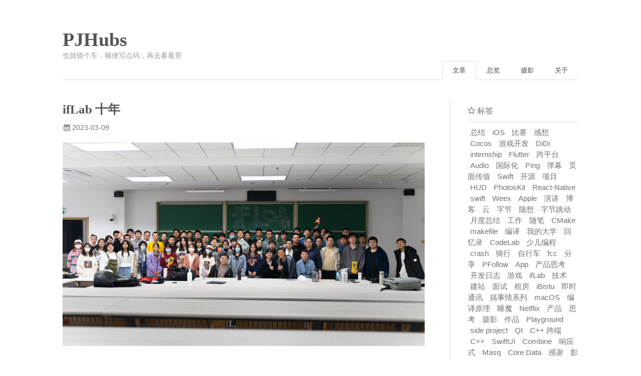

--- FILE ---
content_type: text/html; charset=utf-8
request_url: http://pjhubs.com/2023/03/09/iflabcom02/
body_size: 8142
content:
<!DOCTYPE html><html lang="zh-Hans"><head><meta http-equiv="content-type" content="text/html; charset=utf-8"><meta content="width=device-width, initial-scale=1.0, maximum-scale=1.0, user-scalable=0" name="viewport"><meta content="yes" name="apple-mobile-web-app-capable"><meta content="black-translucent" name="apple-mobile-web-app-status-bar-style"><meta content="telephone=no" name="format-detection"><meta name="description" content="也就骑个车，顺便写点码，再去看看景"><title>ifLab 十年 | PJHubs</title><link rel="stylesheet" type="text/css" href="/css/style.css?v=1.0.0"><link rel="stylesheet" type="text/css" href="//cdn.jsdelivr.net/npm/normalize.css/normalize.min.css"><link rel="stylesheet" type="text/css" href="//cdn.jsdelivr.net/npm/purecss/build/pure-min.min.css"><link rel="stylesheet" type="text/css" href="//cdn.jsdelivr.net/npm/purecss/build/grids-responsive-min.css"><link rel="stylesheet" href="//cdn.jsdelivr.net/npm/font-awesome@4.7.0/css/font-awesome.min.css"><script type="text/javascript" src="//cdn.jsdelivr.net/npm/jquery/dist/jquery.min.js"></script><link rel="icon" mask="" sizes="any" href="/favicon.ico"><link rel="Shortcut Icon" type="image/x-icon" href="/favicon.ico"><link rel="apple-touch-icon" href="/apple-touch-icon.png"><link rel="apple-touch-icon-precomposed" href="/apple-touch-icon.png"><script type="text/javascript" src="//cdn.jsdelivr.net/npm/clipboard/dist/clipboard.min.js"></script><script type="text/javascript" src="//cdn.jsdelivr.net/gh/codeseven/toastr/build/toastr.min.js"></script><link rel="stylesheet" href="//cdn.jsdelivr.net/gh/codeseven/toastr/build/toastr.min.css"><meta name="generator" content="Hexo 6.2.0"></head><body><div class="body_container"><div id="header"><div class="site-name"><h1 class="hidden">ifLab 十年</h1><a id="logo" href="/.">PJHubs</a><p class="description">也就骑个车，顺便写点码，再去看看景</p></div><div id="nav-menu"><a class="current" href="/."><i class="fa undefined"> 文章</i></a><a href="/archives/"><i class="fa undefined"> 总览</i></a><a href="/photograph/"><i class="fa undefined"> 摄影</i></a><a href="/about/"><i class="fa undefined"> 关于</i></a></div></div><div class="pure-g" id="layout"><div class="pure-u-1 pure-u-md-3-4"><div class="content_container"><div class="post"><h1 class="post-title">ifLab 十年</h1><div class="post-meta">2023-03-09</div><div class="post-content"><p><img src="/images/2023/iflab/2023.JPG"></p>
<p>十年了啊！我居然可以看着一个组织十年的变迁，虽然已然毕业快四年了，但心中一直惦记着这个地方，总觉得这里的人们很有趣。每次聚会都在争取时间来到现场，为的就是能够再看一看这个地方，看一看这个同样承载了我大学光阴的地方，非常怀念坐在社团活动室里的每一天，怀念那些日日夜夜为梦想奋斗的日子。</p>
<h2 id="这是我的家"><a href="#这是我的家" class="headerlink" title="这是我的家"></a>这是我的家</h2><p>很多身边与我接触过一段时间的前辈们总是很好奇“为什么你还在为学校的事情投入心血？”，是啊！为什么我还在为学校的事情投入大量的精力呢？因为，这是我的家啊！</p>
<p>其实一直没有跟大家说的一点是 ifLab 很好的承接了大一的我因为害怕而不敢自我表达的阶段，之前一直都在与大家说大一的我基础有多么的差，技术有多么的不堪，这些确实都是实话，但直到现在我才慢慢释怀，很多东西只有彻底越过去了才能够翻篇。那个时候的我宛如无家可归的孩子，我不知道应该去哪里找到与我有共同兴趣爱好的人，也不知道应该去哪里找到所谓可以指导我做什么的学长学姐，更不知道在这个面积很小但在心中黑洞般吞噬掉我的校园里我应该去哪。</p>
<p>在昨晚的聚会上认认真真的听了每一位同学的自我介绍，有些同学非常开放，一上来就可以聊出非常多与自己相关的东西，对自己的兴趣爱好介绍得非常仔细，而有些同学一上来就先跟大家说了我很社恐，但实际上却把我们都逗笑了，还有一部分同学只简单的说了自己的名字就赶紧跑下去，名字都没写在黑板上。你看，这就是青春的羞涩啊！昨晚我一直在洋溢着姨母般笑容，就是因为我太爱大家了，我太爱这个能够看到每个人不同的地方了，我已经迫不及待想要看到大家的未来是多么的闪耀了！</p>
<p>我算是除了大师兄外为数不多的能够看到 2013 级的前辈一直到 2022 级你们的人了，这件事情本身就很美妙。我对 ifLab 的最初印象完全来自于那一位坐在健翔桥的社团活动室小屋里的刘鸿喆学长，那一天我打开了活动室的门，发现大屋里关着灯，进去没有人，但小屋里好像有敲击键盘的声音，我一开门发现了一位正在聚精会神用 Surface 写代码的学长，就一眼，爱了！当时我就觉得这个社团不简单，也是从那时开始，我才有认认真真的把自己完全交付给这个社团，让它带领着自己去前进，去接受这个社团里的一切。</p>
<p>这一点非常重要，如果我们无法接纳一个社团的一切，不相信一个组织里的人所说的话做的事，我们在这个社团里是找不到存在感的，久而久之你就认为这个社团这个组织与你的关系不大，逐渐疏远。但实际上你与一个社团一个组织的关系如何是先建立在你愿意接纳它，其次它才能吸引你。</p>
<p>当初在社团里还有非常多的前辈，我第一次看 Apple 发布会是在 2016 年的春季发布会，与张浩然学长和高铭学长一起在社团活动室里吃着炸鸡熬着夜看完了发布会，后面我们又继续看了 WWDC，也养成了每年 WWDC 期间都要一起吃炸鸡的优良传统。可能在 2016 年的那一天晚上，这两位学长只不过是不经意的看到了我还在实验室里呆着，刚好当天晚上有发布会，又发现我正在学习 iOS 开发，最终巧合的说出了那么一句话“要不然你留下来我们一起看发布会吧？再点份全家桶和炸鸡”，但在我内心中的这句话这一晚，我放佛再次找到了家的归属，我好像真的可以把心中的那扇门打开了。</p>
<h2 id="社团变迁"><a href="#社团变迁" class="headerlink" title="社团变迁"></a>社团变迁</h2><p>每一个组织都在进化中，ifLab 也是如此。从最开始的小组制到现在社区化，中间经历了太多次组织结构上的变化，不管是从我这一届开始还是从后面几届的延续，我们一直都在寻找一个可以降低社团成员精力但又能很好的把自身经验输出给大家的方式，最终我观察到的结论是：如果一个东西需要有人一直维护但没有人使用，那么它就不应该存在。</p>
<p>我们放弃了很多原先设想得非常不错的工具和流程，但都因为或这或那的原因统统放弃了，社团是靠人组织起来的，是一个虚拟的组织，但我们却一直在想用另外一套工具去管理由大家组织而成的团队，这必然很难持续下去。看到现如今我们彻底社区化，不再追求线下的实体组织，作为老前辈的我算是松了一口气，我们总算可以没有负担的前进了。</p>
<p>如果说一开始的小组制是强行划分“你是什么”的话，那后来的导师制就是“你属于谁”，严格意义上这二者都是一样的短视，但当时的我们并没有很好的视野去做下一步的规划，直到越来越频繁的线上教学激发了社团组织的下一步变迁，我们要社区化，关于 ifLab 的社区化大家感兴趣的话可以看《论社区》<a href="http://pjhubs.com/2020/12/27/iflabcom01/">这篇文章</a>。</p>
<p>在构思和撰写《论社区》这篇文章的过程中，站在我自己的角度思考了很多东西，其中最主要的就是“社团文化”如何构建，我之所以当初那么喜欢 ifLab，契机是看到了刘鸿喆学长在小屋里聚精会神的敲代码，让我最直观的感受到了“极客”这一个词，并且让我确定了这是我想要的社团。当张浩然学长那天晚上叫住了我，让我陪他们一起吃炸鸡看发布会，让我感受到了我是属于这个地方的，让我开始有底气游刃有余的去做我想做的事情，因为就算我为自己想做的事情闯得头破血流，那里还有愿意和我一起吃炸鸡的学长在等我。</p>
<p>不知道现如今的你们是否还听过这么一句话：</p>
<blockquote>
<p>ifLab 出品，必属精品。</p>
</blockquote>
<p>这句话可能看着非常鸡血，但一直影响着我。之前还有非常多学长学姐留下来的东西需要我们去维护，但当时我们也很萌新，很多代码很多逻辑都看不懂啃不下来，但这可是学长学姐放心大胆让我们去做的事情啊！这可是社团引以为豪的工程啊！再加上耳边时不时就听到“ifLab 出品，必属精品”的这句话，我们咬着牙也把社团负责的所有服务吃下了。</p>
<p>直到现在博客里的“关于”页面最下方还放着一张 iBistu app 的截图，虽然现在因为数据安全的原因彻底下架了这个官方 app，但当时那段维护开发的时间真的是很美好啊！我第一次和胡博学长一起共事，明明三天才能写完的逻辑，我愣是一天就写完，鸡血一直有热情一直烧。</p>
<p>我还是很希望看到这篇文章的你能够多和大家玩一些有趣的事情，如果你是导师，希望能从现在开始就在新生群里发布你的小项目，带着几位同学一起做些好玩的东西。如果你是可爱的学弟学妹，我希望你能够主动的联系社团的导师，让他们指导或让他们带带你，要逼着自己做些什么。</p>
<p>作为一个过来人，我一直认为不应该存在迷茫的状态，你可以知道自己现在需要休息，需要躺一下，但一定不要不知道自己现在应该做什么。毕业的时间越长，工作的时间越久才发现“年轻是最大的资本”这句话的真正含义，年轻就是可以无所顾忌的去做任何你想做的事情。当初在学校的我有非常多的想法，实现了几个，爱上了这种亲手创造一切的状态。如果你现在还是很迷茫，先找到一件事情去做，坚持去做，先把生活变得规律起来，只有当生活规律后你的思维才能捋直了，要不然随机性的状态一直充斥着你的大脑，而你的大脑一直在接受新的变化，它没有办法给你直观的感受，没有机会在深夜里跟你对话。</p>
<h2 id="总结"><a href="#总结" class="headerlink" title="总结"></a>总结</h2><p>时间过的越来越快，与大家见面的时间越来越少，我不知道以后还有多少机会可以与大家继续一同玩耍，我也不确定自己还能有多少次去讲述这个可爱的社团带给我的影响，我很爱它，我也希望你们能够爱它，更希望大家可以把我们这些前辈踩在脚下，不要老是惦记着我们这些老东西，你们该有自己想法，有想法就要努力去实现。</p>
<p>当我还在学校时，最常听说的就是“季逸超”，被列为学院的传奇人物。在一堂思修课上需要做自我介绍，幻灯片里我把季逸超学长作为了我的偶像放了上去，但我一次都没有见到过我的偶像，我只知道他在很年轻的时候就做了我现在依旧很难做到的事情。我希望大家也如此，找到一个自己崇拜的偶像，把他作为你心中坚持梦想的源泉，只要你再努力一点，就离偶像更近一点。</p>
<p>毕竟，人类是靠梦想前进的。</p>
<p><img src="/images/2023/iflab/2017.JPG" alt="2017 聚会"><br><img src="/images/2023/iflab/2018.JPG" alt="2018 聚会"><br><img src="/images/2023/iflab/2019.JPG" alt="2019 聚会"><br><img src="/images/2023/iflab/2020.JPG" alt="2020 聚会"><br><img src="/images/2023/iflab/2021.JPG" alt="2021 聚会"><br><img src="/images/2023/iflab/2023.JPG" alt="2023 聚会"></p>
</div><div class="tags"><a href="/tags/%E6%84%9F%E6%83%B3/"><i class="fa fa-tag"></i>感想</a><a href="/tags/ifLab/"><i class="fa fa-tag"></i>ifLab</a></div><div class="post-nav"><a class="pre" href="/2023/03/20/travel15/">去码头整点薯条！</a><a class="next" href="/2023/03/06/travel14/">塞上青城，归化绥远</a></div></div></div></div><div class="pure-u-1-4 hidden_mid_and_down"><div id="sidebar"><div class="widget"><div class="widget-title"><i class="fa fa-star-o"> 标签</i></div><div class="tagcloud"><a href="/tags/%E6%80%BB%E7%BB%93/" style="font-size: 15px;">总结</a> <a href="/tags/iOS/" style="font-size: 15px;">iOS</a> <a href="/tags/%E6%AF%94%E8%B5%9B/" style="font-size: 15px;">比赛</a> <a href="/tags/%E6%84%9F%E6%83%B3/" style="font-size: 15px;">感想</a> <a href="/tags/Cocos/" style="font-size: 15px;">Cocos</a> <a href="/tags/%E6%B8%B8%E6%88%8F%E5%BC%80%E5%8F%91/" style="font-size: 15px;">游戏开发</a> <a href="/tags/DiDi/" style="font-size: 15px;">DiDi</a> <a href="/tags/internship/" style="font-size: 15px;">internship</a> <a href="/tags/Flutter/" style="font-size: 15px;">Flutter</a> <a href="/tags/%E8%B7%A8%E5%B9%B3%E5%8F%B0/" style="font-size: 15px;">跨平台</a> <a href="/tags/Audio/" style="font-size: 15px;">Audio</a> <a href="/tags/%E5%9B%BD%E9%99%85%E5%8C%96/" style="font-size: 15px;">国际化</a> <a href="/tags/Ping/" style="font-size: 15px;">Ping</a> <a href="/tags/%E5%BC%B9%E5%B9%95/" style="font-size: 15px;">弹幕</a> <a href="/tags/%E9%A1%B5%E9%9D%A2%E4%BC%A0%E5%80%BC/" style="font-size: 15px;">页面传值</a> <a href="/tags/Swift/" style="font-size: 15px;">Swift</a> <a href="/tags/%E5%BC%80%E6%BA%90/" style="font-size: 15px;">开源</a> <a href="/tags/%E9%A1%B9%E7%9B%AE/" style="font-size: 15px;">项目</a> <a href="/tags/HUD/" style="font-size: 15px;">HUD</a> <a href="/tags/PhotosKit/" style="font-size: 15px;">PhotosKit</a> <a href="/tags/React-Native/" style="font-size: 15px;">React-Native</a> <a href="/tags/swift/" style="font-size: 15px;">swift</a> <a href="/tags/Weex/" style="font-size: 15px;">Weex</a> <a href="/tags/Apple/" style="font-size: 15px;">Apple</a> <a href="/tags/%E6%BC%94%E8%AE%B2/" style="font-size: 15px;">演讲</a> <a href="/tags/%E5%8D%9A%E5%AE%A2/" style="font-size: 15px;">博客</a> <a href="/tags/%E4%BA%91/" style="font-size: 15px;">云</a> <a href="/tags/%E5%AD%97%E8%8A%82/" style="font-size: 15px;">字节</a> <a href="/tags/%E9%9A%8F%E6%83%B3/" style="font-size: 15px;">随想</a> <a href="/tags/%E5%AD%97%E8%8A%82%E8%B7%B3%E5%8A%A8/" style="font-size: 15px;">字节跳动</a> <a href="/tags/%E6%9C%88%E5%BA%A6%E6%80%BB%E7%BB%93/" style="font-size: 15px;">月度总结</a> <a href="/tags/%E5%B7%A5%E4%BD%9C/" style="font-size: 15px;">工作</a> <a href="/tags/%E9%9A%8F%E7%AC%94/" style="font-size: 15px;">随笔</a> <a href="/tags/CMake/" style="font-size: 15px;">CMake</a> <a href="/tags/makefile/" style="font-size: 15px;">makefile</a> <a href="/tags/%E7%BC%96%E8%AF%91/" style="font-size: 15px;">编译</a> <a href="/tags/%E6%88%91%E7%9A%84%E5%A4%A7%E5%AD%A6/" style="font-size: 15px;">我的大学</a> <a href="/tags/%E5%9B%9E%E5%BF%86%E5%BD%95/" style="font-size: 15px;">回忆录</a> <a href="/tags/CodeLab/" style="font-size: 15px;">CodeLab</a> <a href="/tags/%E5%B0%91%E5%84%BF%E7%BC%96%E7%A8%8B/" style="font-size: 15px;">少儿编程</a> <a href="/tags/crash/" style="font-size: 15px;">crash</a> <a href="/tags/%E9%AA%91%E8%A1%8C/" style="font-size: 15px;">骑行</a> <a href="/tags/%E8%87%AA%E8%A1%8C%E8%BD%A6/" style="font-size: 15px;">自行车</a> <a href="/tags/fcc/" style="font-size: 15px;">fcc</a> <a href="/tags/%E5%88%86%E4%BA%AB/" style="font-size: 15px;">分享</a> <a href="/tags/PFollow/" style="font-size: 15px;">PFollow</a> <a href="/tags/App/" style="font-size: 15px;">App</a> <a href="/tags/%E4%BA%A7%E5%93%81%E6%80%9D%E8%80%83/" style="font-size: 15px;">产品思考</a> <a href="/tags/%E5%BC%80%E5%8F%91%E6%97%A5%E5%BF%97/" style="font-size: 15px;">开发日志</a> <a href="/tags/%E6%B8%B8%E6%88%8F/" style="font-size: 15px;">游戏</a> <a href="/tags/ifLab/" style="font-size: 15px;">ifLab</a> <a href="/tags/%E6%8A%80%E6%9C%AF/" style="font-size: 15px;">技术</a> <a href="/tags/%E5%BB%BA%E7%AB%99/" style="font-size: 15px;">建站</a> <a href="/tags/%E9%9D%A2%E8%AF%95/" style="font-size: 15px;">面试</a> <a href="/tags/%E7%A7%9F%E6%88%BF/" style="font-size: 15px;">租房</a> <a href="/tags/iBistu/" style="font-size: 15px;">iBistu</a> <a href="/tags/%E5%8D%B3%E6%97%B6%E9%80%9A%E8%AE%AF/" style="font-size: 15px;">即时通讯</a> <a href="/tags/%E6%90%9E%E4%BA%8B%E6%83%85%E7%B3%BB%E5%88%97/" style="font-size: 15px;">搞事情系列</a> <a href="/tags/macOS/" style="font-size: 15px;">macOS</a> <a href="/tags/%E7%BC%96%E8%AF%91%E5%8E%9F%E7%90%86/" style="font-size: 15px;">编译原理</a> <a href="/tags/%E7%9D%A1%E9%AD%94/" style="font-size: 15px;">睡魔</a> <a href="/tags/Netflix/" style="font-size: 15px;">Netflix</a> <a href="/tags/%E4%BA%A7%E5%93%81/" style="font-size: 15px;">产品</a> <a href="/tags/%E6%80%9D%E8%80%83/" style="font-size: 15px;">思考</a> <a href="/tags/%E6%91%84%E5%BD%B1/" style="font-size: 15px;">摄影</a> <a href="/tags/%E4%BD%9C%E5%93%81/" style="font-size: 15px;">作品</a> <a href="/tags/Playground/" style="font-size: 15px;">Playground</a> <a href="/tags/side-project/" style="font-size: 15px;">side project</a> <a href="/tags/Qt/" style="font-size: 15px;">Qt</a> <a href="/tags/C-%E8%B7%A8%E7%AB%AF/" style="font-size: 15px;">C++ 跨端</a> <a href="/tags/C/" style="font-size: 15px;">C++</a> <a href="/tags/SwiftUI/" style="font-size: 15px;">SwiftUI</a> <a href="/tags/Combine/" style="font-size: 15px;">Combine</a> <a href="/tags/%E5%93%8D%E5%BA%94%E5%BC%8F/" style="font-size: 15px;">响应式</a> <a href="/tags/Masq/" style="font-size: 15px;">Masq</a> <a href="/tags/Core-Data/" style="font-size: 15px;">Core Data</a> <a href="/tags/%E6%84%9F%E8%B0%A2/" style="font-size: 15px;">感谢</a> <a href="/tags/%E5%BD%B1%E8%A7%86%E5%89%A7/" style="font-size: 15px;">影视剧</a> <a href="/tags/%E5%88%9B%E4%B8%9A/" style="font-size: 15px;">创业</a> <a href="/tags/WWDC/" style="font-size: 15px;">WWDC</a> <a href="/tags/%E5%B9%BF%E5%B7%9E/" style="font-size: 15px;">广州</a> <a href="/tags/%E8%B7%91%E6%AD%A5/" style="font-size: 15px;">跑步</a> <a href="/tags/%E9%A9%AC%E6%8B%89%E6%9D%BE/" style="font-size: 15px;">马拉松</a> <a href="/tags/%E8%BF%90%E5%8A%A8/" style="font-size: 15px;">运动</a> <a href="/tags/%E8%B6%8A%E9%87%8E%E8%B7%91/" style="font-size: 15px;">越野跑</a> <a href="/tags/apple/" style="font-size: 15px;">apple</a> <a href="/tags/%E4%BD%B3%E6%98%8E/" style="font-size: 15px;">佳明</a> <a href="/tags/%E6%BB%B4%E6%BB%B4/" style="font-size: 15px;">滴滴</a> <a href="/tags/%E6%97%85%E8%A1%8C/" style="font-size: 15px;">旅行</a> <a href="/tags/%E6%84%9F%E6%80%A7/" style="font-size: 15px;">感性</a> <a href="/tags/%E9%9D%92%E5%B2%9B/" style="font-size: 15px;">青岛</a> <a href="/tags/%E5%BE%92%E6%AD%A5/" style="font-size: 15px;">徒步</a> <a href="/tags/%E9%A6%99%E6%B8%AF/" style="font-size: 15px;">香港</a> <a href="/tags/%E6%A1%82%E6%9E%97/" style="font-size: 15px;">桂林</a> <a href="/tags/%E6%97%A5%E6%9C%AC/" style="font-size: 15px;">日本</a> <a href="/tags/%E6%96%B0%E7%96%86/" style="font-size: 15px;">新疆</a> <a href="/tags/%E5%96%80%E4%BB%80/" style="font-size: 15px;">喀什</a> <a href="/tags/Unity/" style="font-size: 15px;">Unity</a> <a href="/tags/Android/" style="font-size: 15px;">Android</a> <a href="/tags/WatchOS/" style="font-size: 15px;">WatchOS</a></div></div><div class="widget"><div class="widget-title"><i class="fa fa-external-link"> 联系我</i></div><ul></ul><a href="https://github.com/windstormeye" title="GitHub @PJHubs" target="_blank">GitHub @PJHubs</a><ul></ul><a href="https://www.instagram.com/pjhubs/" title="Instagram @PJHubs" target="_blank">Instagram @PJHubs</a><ul></ul><a href="https://space.bilibili.com/25392474" title="BiliBili @PJHubs" target="_blank">BiliBili @PJHubs</a><ul></ul><a href="https://twitter.com/wengpeijun" title="Twitter @PJHubs" target="_blank">Twitter @PJHubs</a><ul></ul><a href="https://steamcommunity.com/id/pjhubs/" title="Steam @PJHubs" target="_blank">Steam @PJHubs</a><ul></ul><a href="https://www.douban.com/people/142311182/" title="豆瓣 @PJHubs" target="_blank">豆瓣 @PJHubs</a><ul></ul><a href="https://www.xiaoyuzhoufm.com/podcast/5f5b5f5a83c34e85dd33738e" title="播客 @如果否则（Apple Podcast、小宇宙、喜马拉雅）" target="_blank">播客 @如果否则（Apple Podcast、小宇宙、喜马拉雅）</a><ul></ul><a href="https://www.strava.com/athletes/51366484" title="Strava @PJ Hubs" target="_blank">Strava @PJ Hubs</a><ul></ul><a href="." title="邮箱 - 877302410@qq.com" target="_blank">邮箱 - 877302410@qq.com</a></div></div></div><div class="pure-u-1 pure-u-md-3-4"><div id="footer">Copyright © 2026 PJHubs</div></div></div><script type="text/javascript" src="//cdn.jsdelivr.net/gh/fancyapps/fancybox/dist/jquery.fancybox.min.js" async></script><script type="text/javascript" src="/js/fancybox.js?v=1.0.0" async></script><link rel="stylesheet" type="text/css" href="//cdn.jsdelivr.net/gh/fancyapps/fancybox/dist/jquery.fancybox.min.css"><script type="text/javascript" src="/js/copycode.js" successtext="Copy Successed!"></script><link rel="stylesheet" type="text/css" href="/css/copycode.css"><script type="text/javascript" src="/js/codeblock-resizer.js?v=1.0.0"></script><script type="text/javascript" src="/js/smartresize.js?v=1.0.0"></script></div></body></html>

--- FILE ---
content_type: text/css; charset=utf-8
request_url: http://pjhubs.com/css/style.css?v=1.0.0
body_size: 13055
content:
/**
 *
 * @package Maupassant
 * @author cho
 * @version 2.0
 * @link http://chopstack.com
 */
/*
pure css setting
When setting the primary font stack, apply it to the Pure grid units along
with `html`, `button`, `input`, `select`, and `textarea`. Pure Grids use
specific font stacks to ensure the greatest OS/browser compatibility.
*/
html,
button,
input,
select,
textarea,
.MJXc-TeX-unknown-R,
.pure-g [class*="pure-u"] {
  /* Set your content font stack here: */
  font-family: "PingFangSC-Regular", Helvetica, "Helvetica Neue", "Segoe UI", "Hiragino Sans GB", "Source Han Sans CN", "Microsoft YaHei", "STHeiti", "WenQuanYi Micro Hei", sans-serif !important; }

body {
  background-color: #FFF;
  color: #444;
  font-family: "TIBch", "Classic Grotesque W01", "Helvetica Neue", Arial, "Hiragino Sans GB", "STHeiti", "Microsoft YaHei", "WenQuanYi Micro Hei", SimSun, sans-serif;
  -webkit-font-smoothing: antialiased;
  -moz-osx-font-smoothing: grayscale;
  font-size: 14px; }

.body_container {
  padding: 0 60px;
  max-width: 1150px;
  margin: 0 auto; }

.content_container {
  padding-right: 50px;
  padding-top: 20px; }

a,
button.submit {
  color: #6E7173;
  text-decoration: none;
  -webkit-transition: all .1s ease-in;
  -moz-transition: all .1s ease-in;
  -o-transition: all .1s ease-in;
  transition: all .1s ease-in; }

a:hover,
a:active {
  color: #444; }

a:focus {
  outline: auto; }

.clear {
  clear: both; }

div {
  box-sizing: border-box; }

#header {
  padding: 58px 0 0;
  text-align: left;
  border-bottom: 1px solid #ddd;
  position: relative; }
  #header .site-name {
    margin-bottom: 40px; }
    #header .site-name h1 {
      padding: 0;
      margin: 0;
      height: 0;
      overflow: hidden; }
    #header .site-name #logo {
      font: bold 38px/1.12 "Times New Roman", Georgia, Times, sans-serif;
      color: #555; }
      #header .site-name #logo span, #header .site-name #logo:hover {
        color: #777; }
    #header .site-name .description {
      margin: .2em 0 0;
      color: #999; }
  #header #nav-menu {
    margin: 10px 0 -1px;
    padding: 0;
    position: absolute;
    right: 0;
    bottom: 0; }
    #header #nav-menu a {
      display: inline-block;
      padding: 3px 20px 3px;
      line-height: 30px;
      color: #444;
      font-size: 13px;
      border: 1px solid transparent; }
      #header #nav-menu a:hover {
        border-bottom-color: #444; }
      #header #nav-menu a.current {
        border: 1px solid #ddd;
        border-bottom-color: #fff; }

#sidebar {
  border-left: 1px solid #ddd;
  padding-left: 35px;
  margin-top: 40px;
  padding-bottom: 20px;
  word-wrap: break-word; }
  #sidebar .widget {
    margin-bottom: 30px; }
    #sidebar .widget .widget-title {
      color: #6E7173;
      line-height: 2.7;
      margin-top: 0;
      font-size: 16px;
      border-bottom: 1px solid #ddd;
      display: block;
      font-weight: normal; }
    #sidebar .widget .comments-title {
      color: #6E7173;
      line-height: 2.7;
      margin-top: 0;
      font-size: 16px;
      border-bottom: 0px solid #ddd;
      display: block;
      font-weight: normal; }
    #sidebar .widget .tagcloud {
      margin-top: 10px; }
      #sidebar .widget .tagcloud a {
        line-height: 1.5;
        padding: 5px; }
    #sidebar .widget ul {
      list-style: none;
      padding: 0; }
      #sidebar .widget ul li {
        margin: 5px 0;
        line-height: 1.5; }
    #sidebar .widget .category-list-count {
      padding-left: 5px;
      color: #6E7173; }
    #sidebar .widget .category-list-count::before {
      content: "("; }
    #sidebar .widget .category-list-count::after {
      content: ")"; }
    #sidebar .widget .search-form {
      position: relative;
      overflow: hidden; }
      #sidebar .widget .search-form input {
        background: #fff 8px 8px no-repeat url([data-uri]%2BR8AAAACXBIWXMAAAsTAAALEwEAmpwYAAAAIGNIUk0AAG11AABzoAAA%2FN0AAINkAABw6AAA7GgAADA%2BAAAQkOTsmeoAAAESSURBVHjajNCxS9VRGMbxz71E4OwgoXPQxVEpXCI47%2BZqGP0LCoJO7UVD3QZzb3SwcHB7F3Uw3Zpd%2FAPCcJKG7Dj4u%2FK7Pwp94HDg5Xyf5z1Pr9YKImKANTzFXxzjU2ae6qhXaxURr%2FAFl9hHDy%2FwEK8z89sYVEp5gh84wMvMvGiSJ%2FEV85jNzLMR1McqfmN5BEBmnmMJFSvtpH7jdJiZv7q7Z%2BZPfMdcF6rN%2FT%2F1m2LGBkd4HhFT3dcRMY2FpskxaLNpayciHrWAGeziD7b%2BVfkithuTk8bkGa4wgWFmbrSTZOYeBvjc%2BucQj%2FEe6xHx4Taq1nrnKaW8K6XUUsrHWuvNevdRRLzFGwzvDbXAB9cDAHvhedDruuxSAAAAAElFTkSuQmCC);
        padding: 7px 11px 7px 28px;
        line-height: 16px;
        border: 1px solid #bbb;
        width: 65%;
        -webkit-border-radius: 5px;
        -moz-border-radius: 5px;
        -ms-border-radius: 5px;
        -o-border-radius: 5px;
        border-radius: 5px;
        -webkit-box-shadow: none;
        -moz-box-shadow: none;
        box-shadow: none; }

/* title for search result or tagged posts*/
.label-title {
  margin-top: 1.1em;
  font-size: 20px;
  font-weight: normal;
  color: #888; }

.post {
  padding: 25px 0 15px; }
  .post .post-title {
    margin: 0;
    color: #555;
    text-align: left;
    font: bold 25px/1.1 "ff-tisa-web-pro", Cambria, "Times New Roman", Georgia, Times, sans-serif; }
    .post .post-title a {
      color: #555; }
  .post .post-meta {
    padding: 0;
    margin: 15px 0 0;
    color: #6E7173;
    float: left;
    display: inline;
    text-indent: .15em; }
    .post .post-meta:before {
      font-family: "FontAwesome";
      content: "\f073";
      padding-right: 0.3em; }
    .post .post-meta .category:before {
      font-family: "FontAwesome";
      content: "\f07c";
      padding-right: 0.3em; }
    .post .post-meta #busuanzi_value_page_pv:before {
      font-family: "FontAwesome";
      content: "\f024";
      padding-right: 0.3em; }
  .post .ds-thread-count {
    padding: 0;
    margin: 15px 0 0;
    color: #6E7173;
    float: right;
    display: inline;
    text-indent: .15em; }
    .post .ds-thread-count:before {
      font-family: "FontAwesome";
      content: "\f0e5";
      padding-right: 0.3em; }
    .post .ds-thread-count:hover {
      color: #444; }
  .post .disqus-comment-count {
    padding: 0;
    margin: 15px 0 0;
    color: #6E7173;
    float: right;
    display: inline;
    text-indent: .15em; }
    .post .disqus-comment-count:before {
      font-family: "FontAwesome";
      content: "\f0e5";
      padding-right: 0.3em; }
    .post .disqus-comment-count:hover {
      color: #444; }
  .post .post-content {
    clear: left;
    font-size: 15px;
    line-height: 1.77;
    color: #444;
    padding-top: 15px;
    text-align: justify;
    text-justify: distribute;
    word-break: normal; }
    .post .post-content h2 {
      margin: 1.4em 0 1.1em;
      border-bottom: 1px solid #eee;
      overflow: hidden; }
    .post .post-content h3 {
      margin: 1.4em 0 1.1em; }
    .post .post-content pre code {
      padding: 0 2em; }
    .post .post-content p {
      margin: 0 0 1.234em;
      word-break: break-word;
      overflow-wrap: break-word; }
      .post .post-content p code {
        display: inline-block;
        margin: 0 5px;
        padding: 0 5px;
        background: #f7f8f8;
        font-family: Menlo, Consolas, monospace !important; }
      .post .post-content p a {
        color: #01579f;
        padding-bottom: 2px;
        word-break: normal; }
        .post .post-content p a:hover {
          text-decoration: underline; }
    .post .post-content .caption {
      color: #444;
      display: block;
      font-size: 0.9em;
      margin-top: 0.1em;
      position: relative;
      text-align: center; }
    .post .post-content hr {
      margin: 2.4em auto;
      border: none;
      border-top: 1px solid #eee;
      position: relative; }
    .post .post-content img {
      max-width: 100%;
      padding: 0.5em 0;
      margin: auto;
      display: block; }
    .post .post-content ul,
    .post .post-content ol {
      border-radius: 3px;
      margin: 1em 0; }
      .post .post-content ul ul,
      .post .post-content ol ul {
        margin: 0; }
      .post .post-content ul code,
      .post .post-content ol code {
        display: inline-block;
        margin: 0 5px;
        padding: 0px 5px;
        background: #f7f8f8;
        font-family: Menlo, Consolas, monospace !important; }
      .post .post-content ul a,
      .post .post-content ol a {
        color: #01579f;
        padding-bottom: 2px;
        word-break: normal; }
        .post .post-content ul a:hover,
        .post .post-content ol a:hover {
          text-decoration: underline; }
    .post .post-content .tagcloud {
      margin: 0 0 30px 0; }
      .post .post-content .tagcloud a {
        padding: 0px 5px;
        margin: 3px;
        display: inline-block;
        border: 1px solid #808080;
        border-radius: 999em;
        color: #aaa; }
        .post .post-content .tagcloud a:hover {
          color: #fff;
          border: 1px solid #808080;
          background: #808080; }
    .post .post-content .one-tag-list {
      margin: 30px 0; }
      .post .post-content .one-tag-list .tag-name .tag-text {
        margin-left: 5px;
        font-size: 16px;
        font-weight: bold; }
  .post .tags a {
    margin-right: .5em; }
    .post .tags a i {
      padding-right: 0.3em; }

.page-navigator {
  border-top: 1px solid #ddd;
  list-style: none;
  margin-top: 25px;
  padding: 25px 0 0;
  font-size: 14px;
  text-align: center; }
  .page-navigator .page-number {
    display: inline-block;
    margin: 0 5px 5px 0; }
  .page-navigator a,
  .page-navigator span {
    display: inline-block;
    height: 25px;
    line-height: 25px;
    padding: 5px 9px;
    border: 1px solid #DDD;
    text-align: center; }
    .page-navigator a:hover,
    .page-navigator span:hover {
      background: #F8F8F8;
      border-bottom-color: #D26911; }
    .page-navigator a.prev,
    .page-navigator span.prev {
      float: left; }
      .page-navigator a.prev:before,
      .page-navigator span.prev:before {
        font-family: "FontAwesome";
        content: "\f100";
        padding-right: 0.3em; }
    .page-navigator a.next,
    .page-navigator span.next {
      float: right; }
      .page-navigator a.next:after,
      .page-navigator span.next:after {
        font-family: "FontAwesome";
        content: "\f101";
        padding-left: 0.3em; }
  .page-navigator .current {
    background: #F8F8F8;
    border-bottom-color: #D26911; }
  .page-navigator .space {
    border: none;
    padding: 5px 5px; }

#footer {
  padding: .8em 0 3.6em;
  margin-top: 1em;
  line-height: 2.5;
  color: #6E7173;
  text-align: center; }
  #footer span {
    font-size: .9em; }

/* for archive page starts*/
.post-archive {
  font-size: 15px;
  line-height: 2;
  padding-bottom: .8em; }
  .post-archive h2 {
    margin: 0;
    font: bold 25px / 1.1 "ff-tisa-web-pro", Cambria, "Times New Roman", Georgia, Times, sans-serif; }
  .post-archive .date {
    padding-right: .7em; }

/* for archive page ends*/
/* middle*/
@media print, screen and (max-width: 48em) {
  .body_container {
    padding: 0 30px; }
  .content_container {
    padding-right: 15px; }
  .hidden_mid_and_down {
    display: none !important; }
  #sidebar {
    border-left-width: 0px; }
  #header .site-name {
    margin-bottom: 20px;
    text-align: center; }
  #header #nav-menu {
    position: relative;
    text-align: center; }
    #header #nav-menu a {
      padding: 0 15px;
      line-height: 27px;
      height: 27px;
      font-size: 13px; } }

/* small*/
@media print, screen and (max-width: 35.5em) {
  .body_container {
    padding: 0 20px; }
  .content_container {
    padding-right: 0; } }

blockquote,
.stressed {
  -moz-box-sizing: border-box;
  box-sizing: border-box;
  margin: 2.5em 0;
  padding: 0 0 0 50px;
  color: #555;
  border-left: none; }

blockquote::before,
.stressed-quote::before {
  content: "\201C";
  display: block;
  font-family: times;
  font-style: normal;
  font-size: 48px;
  color: #444;
  font-weight: bold;
  line-height: 30px;
  margin-left: -50px;
  position: absolute; }

strong,
b,
em {
  font-weight: bold; }

pre {
  margin: 2em 0; }

.hidden1 {
  display: none; }

/* back-to-top rocket*/
@media print, screen and (min-width: 48em) {
  #rocket {
    position: fixed;
    right: 50px;
    bottom: 50px;
    display: block;
    visibility: hidden;
    width: 26px;
    height: 48px;
    background: url("[data-uri]") no-repeat 50% 0;
    opacity: 0;
    -webkit-transition: visibility 0.6s cubic-bezier(0.6, 0.04, 0.98, 0.335), opacity 0.6s cubic-bezier(0.6, 0.04, 0.98, 0.335), -webkit-transform 0.6s cubic-bezier(0.6, 0.04, 0.98, 0.335);
    -moz-transition: visibility 0.6s cubic-bezier(0.6, 0.04, 0.98, 0.335), opacity 0.6s cubic-bezier(0.6, 0.04, 0.98, 0.335), -moz-transform 0.6s cubic-bezier(0.6, 0.04, 0.98, 0.335);
    transition: visibility 0.6s cubic-bezier(0.6, 0.04, 0.98, 0.335), opacity 0.6s cubic-bezier(0.6, 0.04, 0.98, 0.335), transform 0.6s cubic-bezier(0.6, 0.04, 0.98, 0.335); }
    #rocket i {
      display: block;
      margin-top: 48px;
      height: 14px;
      background: url("[data-uri]") no-repeat 50% -48px;
      opacity: .5;
      -webkit-transition: -webkit-transform .2s;
      -moz-transition: -moz-transform .2s;
      transition: transform .2s;
      -webkit-transform-origin: 50% 0;
      -moz-transform-origin: 50% 0;
      transform-origin: 50% 0; }
  #rocket:hover {
    background-position: 50% -62px; }
    #rocket:hover i {
      background-position: 50% 100%;
      -webkit-animation: flaming .7s infinite;
      -moz-animation: flaming .7s infinite;
      animation: flaming .7s infinite; }
  #rocket.show {
    visibility: visible;
    opacity: 1; }
  #rocket.launch {
    background-position: 50% -62px;
    opacity: 0;
    -webkit-transform: translateY(-500px);
    -moz-transform: translateY(-500px);
    -ms-transform: translateY(-500px);
    transform: translateY(-500px);
    pointer-events: none; }
    #rocket.launch i {
      background-position: 50% 100%;
      -webkit-transform: scale(1.4, 3.2);
      -moz-transform: scale(1.4, 3.2);
      transform: scale(1.4, 3.2); } }

/* *******************************************************
* Process timelime, (homepage)
******************************************************* */
#process {
  padding: 80px 0;
  background-color: #fff; }

#process .col-md-2 i {
  font-size: 50px;
  position: relative;
  top: 10px; }

#process .timeline-centered {
  position: relative;
  margin-bottom: 30px; }

#process .timeline-centered::before,
#process .timeline-centered::after,
#process .timeline-centered::before,
#process .timeline-centered::after {
  content: " ";
  display: table; }

#process .timeline-centered::after {
  clear: both; }

#process .timeline-centered::before {
  content: '';
  position: absolute;
  display: block;
  width: 4px;
  background: #f5f5f6;
  /*left: 50%;*/
  top: 50px;
  bottom: 50px;
  margin-left: 10px; }

#process .timeline-centered .timeline-entry {
  position: relative;
  /*width: 50%;
    float: right;*/
  margin-top: 5px;
  margin-left: 20px;
  margin-bottom: 10px;
  clear: both; }

#process .timeline-centered .timeline-entry::before,
#process .timeline-centered .timeline-entry::after {
  content: " ";
  display: table; }

#process .timeline-centered .timeline-entry::after {
  clear: both; }

#process .timeline-centered .timeline-entry.begin {
  margin-bottom: 0; }

#process .timeline-centered .timeline-entry.left-aligned {
  float: left; }

#process .timeline-centered .timeline-entry.left-aligned .timeline-entry-inner {
  margin-left: 0;
  margin-right: -18px; }

#process .timeline-centered .timeline-entry.left-aligned .timeline-entry-inner .timeline-time {
  left: auto;
  right: -100px;
  text-align: left; }

#process span.number {
  font-family: 'Georgia', serif, Helvetica, "Helvetica Neue", "Hiragino Sans GB", "Microsoft YaHei", "Source Han Sans CN", "WenQuanYi Micro Hei", Arial, sans-serif;
  font-style: italic;
  font-size: 20px;
  line-height: 0;
  color: #E7E7E5;
  position: relative;
  top: -4px; }

#process .timeline-centered .timeline-entry.left-aligned .timeline-entry-inner .timeline-icon {
  float: right; }

#process .timeline-centered .timeline-entry.left-aligned .timeline-entry-inner .timeline-label {
  margin-left: 0;
  margin-right: 70px; }

#process .timeline-centered .timeline-entry.left-aligned .timeline-entry-inner .timeline-label::after {
  left: auto;
  right: 0;
  margin-left: 0;
  margin-right: -9px;
  -moz-transform: rotate(180deg);
  -o-transform: rotate(180deg);
  -webkit-transform: rotate(180deg);
  -ms-transform: rotate(180deg);
  transform: rotate(180deg); }

.timeline-label p {
  font-family: Helvetica, "Helvetica Neue", "Hiragino Sans GB", "Microsoft YaHei", "Source Han Sans CN", "WenQuanYi Micro Hei", Arial, sans-serif;
  margin-bottom: 3px; }

#process .timeline-centered .timeline-entry .timeline-entry-inner {
  position: relative;
  margin-left: -20px; }

#process .timeline-centered .timeline-entry .timeline-entry-inner::before,
#process .timeline-centered .timeline-entry .timeline-entry-inner::after {
  content: " ";
  display: table; }

#process .timeline-centered .timeline-entry .timeline-entry-inner::after {
  clear: both; }

#process .timeline-centered .timeline-entry .timeline-entry-inner .timeline-time {
  position: absolute;
  left: -100px;
  text-align: right;
  padding: 10px;
  -webkit-box-sizing: border-box;
  -moz-box-sizing: border-box;
  box-sizing: border-box; }

#process .timeline-centered .timeline-entry .timeline-entry-inner .timeline-time > span {
  display: block; }

#process .timeline-centered .timeline-entry .timeline-entry-inner .timeline-time > span:first-child {
  font-size: 15px;
  font-weight: bold; }

#process .timeline-centered .timeline-entry .timeline-entry-inner .timeline-time > span:last-child {
  font-size: 12px; }

#process .timeline-centered .timeline-entry .timeline-entry-inner .timeline-icon {
  background: #fff;
  color: #737881;
  display: block;
  width: 40px;
  height: 40px;
  -webkit-background-clip: padding-box;
  -moz-background-clip: padding;
  background-clip: padding-box;
  -webkit-border-radius: 20px;
  -moz-border-radius: 20px;
  border-radius: 20px;
  text-align: center;
  border: 4px solid #F5F5F6;
  line-height: 40px;
  font-size: 15px;
  float: left;
  position: absolute;
  top: 50%;
  margin-top: -20px;
  margin-left: -9px; }

#process .timeline-centered .timeline-entry .timeline-entry-inner .timeline-icon.bg-primary {
  background-color: #303641;
  color: #fff; }

#process .timeline-centered .timeline-entry .timeline-entry-inner .timeline-label {
  position: relative;
  background: #eee;
  padding: 30px;
  margin-left: 60px;
  -webkit-background-clip: padding-box;
  -moz-background-clip: padding;
  background-clip: padding-box;
  -webkit-border-radius: 3px;
  -moz-border-radius: 3px;
  border-radius: 3px; }

#process .timeline-centered .timeline-entry .timeline-entry-inner .timeline-label::after {
  content: '';
  display: block;
  position: absolute;
  width: 0;
  height: 0;
  border-style: solid;
  border-width: 9px 9px 9px 0;
  border-color: transparent #eee transparent transparent;
  left: 0;
  top: 50%;
  margin-top: -9px;
  margin-left: -9px; }

#process .line {
  position: absolute;
  display: block;
  width: 4px;
  background: #eee;
  top: -3%;
  right: -30px;
  bottom: -3%; }

#process .present,
#process .born {
  font-size: 14px;
  font-family: 'Georgia', serif, Helvetica, "Helvetica Neue", "Hiragino Sans GB", "Microsoft YaHei", "Source Han Sans CN", "WenQuanYi Micro Hei", Arial, sans-serif;
  font-style: italic;
  color: #333;
  padding: 10px;
  background-color: #eee;
  -webkit-border-radius: 3px;
  -moz-border-radius: 3px;
  border-radius: 3px; }

#process .present::after,
#process .born::after {
  left: 100%;
  top: 50%;
  border: solid transparent;
  content: " ";
  height: 0;
  width: 0;
  position: absolute;
  border-color: rgba(136, 183, 213, 0);
  border-left-color: #eee;
  border-width: 10px;
  margin-top: -10px; }

#process .present {
  position: absolute;
  top: -3%;
  right: 0;
  margin-top: -20px;
  line-height: 100%; }

#process .born {
  position: absolute;
  bottom: -3%;
  right: 0;
  margin-bottom: -20px;
  line-height: 100%; }

#process .dot_tp {
  position: absolute;
  top: -3%;
  right: -35px;
  background-color: transparent;
  height: 15px;
  width: 15px;
  margin-top: -13px;
  -webkit-border-radius: 50%;
  -moz-border-radius: 50%;
  border-radius: 50%;
  border: 3px solid #eee; }

#process .dot_bt {
  position: absolute;
  bottom: -3%;
  right: -35px;
  background-color: transparent;
  height: 15px;
  width: 15px;
  margin-bottom: -13px;
  -webkit-border-radius: 50%;
  -moz-border-radius: 50%;
  border-radius: 50%;
  border: 3px solid #eee; }

@media (max-width: 768px) {
  #process .line {
    right: 10px; }
  #process .timeline-centered .timeline-entry .timeline-entry-inner .timeline-label {
    margin-right: 30px;
    margin-left: 45px;
    padding: 20px; }
  #process .timeline-centered .timeline-entry {
    margin-right: 20px; }
  #process .dot_tp,
  #process .dot_bt {
    right: 5px; }
  #process .present,
  #process .born {
    right: 35px; } }

/* read more*/
.readmore a {
  font-size: 14px;
  color: #444;
  margin: -10px 0;
  padding: 5px 10px;
  border: 1px solid #ddd;
  border-radius: 5px;
  float: right; }
  .readmore a:after {
    font-family: "FontAwesome";
    content: "\f101";
    padding-left: 0.3em; }
  .readmore a:hover {
    background: #F8F8F8;
    border-bottom-color: #D26911; }

/* syntax highlight*/
figure.highlight,
.codeblock {
  background: #f7f8f8;
  margin: 10px 0;
  line-height: 1.1em;
  color: #333;
  padding-top: 15px;
  overflow: hidden; }
  figure.highlight table,
  .codeblock table {
    display: block;
    width: 100%; }
  figure.highlight pre,
  figure.highlight .gutter,
  figure.highlight .code,
  figure.highlight .tag,
  .codeblock pre,
  .codeblock .gutter,
  .codeblock .code,
  .codeblock .tag {
    background-color: inherit;
    font-family: Menlo, Consolas, monospace;
    border: none;
    padding: 0;
    margin: 0;
    cursor: text; }
  figure.highlight .gutter,
  figure.highlight .code,
  .codeblock .gutter,
  .codeblock .code {
    vertical-align: top; }
  figure.highlight.plain .gutter,
  .codeblock.plain .gutter {
    display: none; }
  figure.highlight figcaption,
  .codeblock figcaption {
    font-size: 13px;
    padding: 0 15px 20px;
    margin: 0;
    background: #f7f8f8;
    color: #999999; }
    figure.highlight figcaption a,
    .codeblock figcaption a {
      float: right;
      color: #01579f; }
  figure.highlight .gutter,
  .codeblock .gutter {
    background: #f7f8f8;
    border-right: 1px solid #e6e6e6;
    padding: 0.3em 15px;
    user-select: none; }
  figure.highlight .code,
  .codeblock .code {
    padding: 0.3em 15px 0.3em 1em;
    width: 100%; }
    figure.highlight .code pre,
    .codeblock .code pre {
      max-width: 700px;
      overflow-x: auto;
      overflow-y: hidden; }
  figure.highlight .line,
  .codeblock .line {
    height: 1.3em;
    font-size: 13px; }

.gist .line,
.gist .line-number {
  font-family: Menlo, Consolas, monospace;
  font-size: 1em;
  margin: 0 0 5px 0;
  user-select: none; }

.highlight .comment {
  color: #969896; }

.highlight .string {
  color: #183691; }

.highlight .keyword {
  color: #a71d5d; }

.highlight.apacheconf .code .common,
.highlight.apacheconf .code .nomarkup,
.highlight.apacheconf .code .attribute,
.highlight.apacheconf .code .variable,
.highlight.apacheconf .code .cbracket,
.highlight.apacheconf .code .keyword {
  color: #0086b3; }

.highlight.apacheconf .code .sqbracket {
  color: #df5000; }

.highlight.apacheconf .code .section,
.highlight.apacheconf .code .tag {
  color: #63a35c; }

.highlight.bash .code .shebang {
  color: #969896; }

.highlight.bash .code .literal,
.highlight.bash .code .built_in {
  color: #0086b3; }

.highlight.bash .code .variable {
  color: #333; }

.highlight.bash .code .title {
  color: #795da3; }

.highlight.coffeescript .code .title {
  color: #795da3; }

.highlight.coffeescript .code .literal,
.highlight.coffeescript .code .built_in,
.highlight.coffeescript .code .number {
  color: #0086b3; }

.highlight.coffeescript .code .reserved,
.highlight.coffeescript .code .attribute {
  color: #1d3e81; }

.highlight.coffeescript .code .subst,
.highlight.coffeescript .code .regexp,
.highlight.coffeescript .code .attribute {
  color: #df5000; }

.highlight.cpp .code .preprocessor,
.highlight.c .code .preprocessor {
  color: #df5000; }

.highlight.cpp .code .meta-keyword,
.highlight.c .code .meta-keyword {
  color: #a71d5d; }

.highlight.cpp .code .title,
.highlight.c .code .title {
  color: #795da3; }

.highlight.cpp .code .number,
.highlight.cpp .code .built_in,
.highlight.c .code .number,
.highlight.c .code .built_in {
  color: #0086b3; }

.highlight.clj .code .builtin-name {
  color: #df5000; }

.highlight.clj .code .name {
  color: #795da3; }

.highlight.clj .code .number {
  color: #0086b3; }

.highlight.cs .code .preprocessor,
.highlight.cs .code .preprocessor .keyword {
  color: #333; }

.highlight.cs .code .title {
  color: #795da3; }

.highlight.cs .code .number,
.highlight.cs .code .built_in {
  color: #0086b3; }

.highlight.cs .code .xmlDocTag,
.highlight.cs .code .doctag {
  color: #63a35c; }

.highlight.css .code .at_rule,
.highlight.css .code .important,
.highlight.css .code .meta {
  color: #a71d5d; }

.highlight.css .code .attribute,
.highlight.css .code .hexcolor,
.highlight.css .code .number,
.highlight.css .code .function {
  color: #0086b3; }

.highlight.css .code .attr_selector,
.highlight.css .code .value {
  color: #333; }

.highlight.css .code .id,
.highlight.css .code .class,
.highlight.css .code .pseudo,
.highlight.css .code .selector-pseudo {
  color: #795da3; }

.highlight.css .code .tag,
.highlight.css .code .selector-tag {
  color: #63a35c; }

.highlight.diff .code .chunk,
.highlight.diff .code .meta {
  color: #795da3;
  font-weight: bold; }

.highlight.diff .code .addition {
  color: #55a532;
  background-color: #eaffea; }

.highlight.diff .code .deletion {
  color: #bd2c00;
  background-color: #ffecec; }

.highlight.http .code .attribute,
.highlight.http .code .attr {
  color: #183691; }

.highlight.http .code .literal {
  color: #0086b3; }

.highlight.http .code .request {
  color: #a71d5d; }

.highlight.ini .code .title,
.highlight.ini .code .section {
  color: #795da3; }

.highlight.ini .code .setting,
.highlight.ini .code .attr {
  color: #a71d5d; }

.highlight.ini .code .value,
.highlight.ini .code .keyword {
  color: #333; }

.highlight.java .code .title {
  color: #795da3; }

.highlight.java .code .javadoc {
  color: #969896; }

.highlight.java .code .meta,
.highlight.java .code .annotation,
.highlight.java .code .javadoctag {
  color: #a71d5d; }

.highlight.java .code .number {
  color: #0086b3; }

.highlight.java .code .params {
  color: #1d3e81; }

.highlight.js .code .built_in,
.highlight.js .code .title {
  color: #795da3; }

.highlight.js .code .javadoc {
  color: #969896; }

.highlight.js .code .tag,
.highlight.js .code .javadoctag {
  color: #a71d5d; }

.highlight.js .code .tag .title {
  color: #333; }

.highlight.js .code .regexp {
  color: #df5000; }

.highlight.js .code .literal,
.highlight.js .code .number {
  color: #0086b3; }

.highlight.json .code .attribute {
  color: #183691; }

.highlight.json .code .number,
.highlight.json .code .literal {
  color: #0086b3; }

.highlight.mak .code .constant {
  color: #333; }

.highlight.mak .code .title {
  color: #795da3; }

.highlight.mak .code .keyword,
.highlight.mak .code .meta-keyword {
  color: #0086b3; }

.highlight.md .code .value,
.highlight.md .code .link_label,
.highlight.md .code .strong,
.highlight.md .code .emphasis,
.highlight.md .code .blockquote,
.highlight.md .code .quote,
.highlight.md .code .section {
  color: #183691; }

.highlight.md .code .link_reference,
.highlight.md .code .symbol,
.highlight.md .code .code {
  color: #0086b3; }

.highlight.md .code .link_url,
.highlight.md .code .link {
  text-decoration: underline; }

.highlight.nginx .code .title,
.highlight.nginx .code .attribute {
  color: #a71d5d; }

.highlight.nginx .code .built_in,
.highlight.nginx .code .literal {
  color: #0086b3; }

.highlight.nginx .code .regexp {
  color: #183691; }

.highlight.nginx .code .variable {
  color: #333; }

.highlight.objectivec .code .preprocessor,
.highlight.objectivec .code .meta {
  color: #a71d5d; }
  .highlight.objectivec .code .preprocessor .title,
  .highlight.objectivec .code .meta .title {
    color: #df5000; }

.highlight.objectivec .code .meta-string {
  color: #183691; }

.highlight.objectivec .code .title {
  color: #795da3; }

.highlight.objectivec .code .literal,
.highlight.objectivec .code .number,
.highlight.objectivec .code .built_in {
  color: #0086b3; }

.highlight.perl .code .sub {
  color: #795da3; }

.highlight.perl .code .title {
  color: #795da3; }

.highlight.perl .code .regexp {
  color: #df5000; }

.highlight.php .code .phpdoc,
.highlight.php .code .doctag {
  color: #a71d5d; }

.highlight.php .code .regexp {
  color: #df5000; }

.highlight.php .code .literal,
.highlight.php .code .number {
  color: #0086b3; }

.highlight.php .code .title {
  color: #795da3; }

.highlight.python .code .decorator,
.highlight.python .code .title,
.highlight.python .code .meta {
  color: #795da3; }

.highlight.python .code .number {
  color: #0086b3; }

.highlight.ruby .code .parent,
.highlight.ruby .code .title {
  color: #795da3; }

.highlight.ruby .code .prompt,
.highlight.ruby .code .constant,
.highlight.ruby .code .number,
.highlight.ruby .code .subst .keyword,
.highlight.ruby .code .symbol {
  color: #0086b3; }

.highlight.sql .built_in {
  color: #a71d5d; }

.highlight.sql .number {
  color: #0086b3; }

.highlight.xml .tag, .highlight.html .tag {
  color: #333; }

.highlight.xml .value, .highlight.html .value {
  color: #183691; }

.highlight.xml .attribute,
.highlight.xml .attr, .highlight.html .attribute,
.highlight.html .attr {
  color: #795da3; }

.highlight.xml .title,
.highlight.xml .name, .highlight.html .title,
.highlight.html .name {
  color: #63a35c; }

.highlight.puppet .title {
  color: #795da3; }

.highlight.puppet .function {
  color: #0086b3; }

.highlight.puppet .name {
  color: #a71d5d; }

.highlight.puppet .attr {
  color: #0086b3; }

.highlight.less .tag,
.highlight.less .at_rule {
  color: #a71d5d; }

.highlight.less .number,
.highlight.less .hexcolor,
.highlight.less .function,
.highlight.less .attribute {
  color: #0086b3; }

.highlight.less .built_in {
  color: #df5000; }

.highlight.less .id,
.highlight.less .pseudo,
.highlight.less .class,
.highlight.less .selector-id,
.highlight.less .selector-class,
.highlight.less .selector-tag {
  color: #795da3; }

.highlight.lisp .code .name {
  color: #df5000; }

.highlight.lisp .code .number {
  color: #0086b3; }

.highlight.scss .tag,
.highlight.scss .at_rule,
.highlight.scss .important {
  color: #a71d5d; }

.highlight.scss .number,
.highlight.scss .hexcolor,
.highlight.scss .function,
.highlight.scss .attribute {
  color: #0086b3; }

.highlight.scss .variable {
  color: #333; }

.highlight.scss .built_in {
  color: #df5000; }

.highlight.scss .id,
.highlight.scss .pseudo,
.highlight.scss .class,
.highlight.scss .preprocessor,
.highlight.scss .selector-class,
.highlight.scss .selector-id {
  color: #795da3; }

.highlight.scss .tag,
.highlight.scss .selector-tag {
  color: #63a35c; }

.highlight.stylus .at_rule {
  color: #a71d5d; }

.highlight.stylus .tag,
.highlight.stylus .selector-tag {
  color: #63a35c; }

.highlight.stylus .number,
.highlight.stylus .hexcolor,
.highlight.stylus .attribute,
.highlight.stylus .params {
  color: #0086b3; }

.highlight.stylus .class,
.highlight.stylus .id,
.highlight.stylus .pseudo,
.highlight.stylus .title,
.highlight.stylus .selector-id,
.highlight.stylus .selector-pseudo,
.highlight.stylus .selector-class {
  color: #795da3; }

.highlight.go .typename {
  color: #a71d5d; }

.highlight.go .built_in,
.highlight.go .constant {
  color: #0086b3; }

.highlight.swift .preprocessor {
  color: #a71d5d; }

.highlight.swift .title {
  color: #795da3; }

.highlight.swift .built_in,
.highlight.swift .number,
.highlight.swift .type {
  color: #0086b3; }

.highlight.yml .line,
.highlight.yml .attr {
  color: #63a35c; }

.highlight.yml .line,
.highlight.yml .string,
.highlight.yml .type,
.highlight.yml .literal,
.highlight.yml .meta {
  color: #183691; }

.highlight.yml .number {
  color: #0086b3; }

/* post navigator*/
.post-nav {
  overflow: hidden;
  margin-top: 15px;
  margin-bottom: 20px;
  padding: 10px;
  white-space: nowrap;
  border-top: 1px solid #eee; }
  .post-nav a {
    display: inline-block;
    line-height: 25px;
    font-size: 15px;
    color: #555;
    border-bottom: none;
    float: left; }
    .post-nav a.pre {
      float: left; }
      .post-nav a.pre:before {
        font-family: "FontAwesome";
        content: "\f0d9";
        padding-right: 0.3em; }
    .post-nav a.next {
      float: right; }
      .post-nav a.next:after {
        font-family: "FontAwesome";
        content: "\f0da";
        padding-left: 0.3em; }
    .post-nav a:hover {
      border-bottom: none;
      color: #222; }

/* toc*/
.toc-article {
  border: 1px solid #bbb;
  border-radius: 7px;
  margin: 1.1em 0 0 2em;
  padding: 0.7em 0.7em 0 0.7em;
  max-width: 40%; }

.toc-title {
  font-size: 120%; }

#toc {
  line-height: 1em;
  float: right; }
  #toc .toc {
    padding: 0;
    margin: 0.5em;
    line-height: 1.8em; }
    #toc .toc li {
      list-style-type: none; }
  #toc .toc-child {
    margin-left: 1em;
    padding-left: 0; }

@media print, screen and (max-width: 48em) {
  .toc-article {
    margin: 0em;
    max-width: 100%; }
  .clear {
    padding: 2.1em 0em 0em 0em; }
  #toc {
    float: none; } }

/* table*/
table {
  margin: auto auto 15px;
  width: 100%;
  background: transparent;
  border-collapse: collapse;
  border-spacing: 0;
  text-align: left; }
  table th {
    font-weight: bold;
    padding: 5px 10px;
    border-bottom: 2px solid #909ba2; }
  table td {
    padding: 5px 10px; }
  table tr:nth-child(2n) {
    background: #f7f8f8; }

/* article-share*/
.article-share-link {
  cursor: pointer;
  float: right;
  margin-left: 20px; }
  .article-share-link:before {
    font-family: "FontAwesome";
    content: "\f064";
    padding-right: 6px; }

.article-share-box {
  position: absolute;
  display: none;
  background: #fff;
  box-shadow: 1px 2px 10px rgba(0, 0, 0, 0.2);
  border-radius: 3px;
  margin-left: -145px;
  overflow: hidden;
  z-index: 1; }
  .article-share-box.on {
    display: block; }

.article-share-input {
  width: 100%;
  background: none;
  box-sizing: border-box;
  font: 14px "Helvetica Neue", Helvetica, Arial, sans-serif;
  padding: 0 15px;
  color: #555;
  outline: none;
  border: 1px solid #ddd;
  border-radius: 3px 3px 0 0;
  height: 36px;
  line-height: 36px; }

.article-share-links {
  clearfix: none;
  background: #eee; }

.article-share-element, .article-share-twitter, .article-share-facebook, .article-share-weibo, .article-share-qrcode {
  width: 50px;
  height: 36px;
  display: block;
  float: left;
  position: relative;
  color: #999;
  text-shadow: 0 1px #fff; }
  .article-share-element:before, .article-share-twitter:before, .article-share-facebook:before, .article-share-weibo:before, .article-share-qrcode:before {
    font-size: 20px;
    font-family: "FontAwesome";
    width: 20px;
    height: 20px;
    position: absolute;
    top: 50%;
    left: 50%;
    margin-top: -10px;
    margin-left: -10px;
    text-align: center; }
  .article-share-element:hover, .article-share-twitter:hover, .article-share-facebook:hover, .article-share-weibo:hover, .article-share-qrcode:hover {
    color: #fff; }

.article-share-twitter:before {
  content: "\f099"; }

.article-share-twitter:hover {
  background: #00aced; }

.article-share-facebook:before {
  content: "\f09a"; }

.article-share-facebook:hover {
  background: #3b5998; }

.article-share-weibo:before {
  content: "\f18a"; }

.article-share-weibo:hover {
  background: #d44137; }

.article-share-qrcode:before {
  content: "\f029"; }

.article-share-qrcode:hover, .article-share-qrcode:active {
  background: #38ad5a; }
  .article-share-qrcode:hover ~ .qrcode, .article-share-qrcode:active ~ .qrcode {
    display: block;
    text-align: center; }

.qrcode {
  display: none; }

/* search result*/
ul.search-result-list {
  padding-left: 10px; }

a.search-result-title {
  font-weight: bold;
  font-size: 15px;
  color: #555; }

p.search-result {
  color: #444;
  text-align: justify; }

em.search-keyword {
  font-weight: bold;
  font-style: normal;
  color: #01579f; }

/* Disqus Button */
.disqus_click_btn {
  line-height: 30px;
  margin: 0;
  min-width: 50px;
  padding: 0 14px;
  display: inline-block;
  font-family: "Roboto", "Helvetica", "Arial", sans-serif;
  font-size: 14px;
  font-weight: 400;
  letter-spacing: 0;
  overflow: hidden;
  will-change: box-shadow;
  transition: box-shadow 0.2s cubic-bezier(0.4, 0, 1, 1), background-color 0.2s cubic-bezier(0.4, 0, 0.2, 1), color 0.2s cubic-bezier(0.4, 0, 0.2, 1);
  outline: 0;
  cursor: pointer;
  text-decoration: none;
  text-align: center;
  vertical-align: middle;
  border: 0;
  background: rgba(158, 158, 158, 0.2);
  box-shadow: 0 2px 2px 0 rgba(0, 0, 0, 0.14), 0 3px 1px -2px rgba(0, 0, 0, 0.2), 0 1px 5px 0 rgba(0, 0, 0, 0.12);
  color: #fff;
  background-color: #999999;
  text-shadow: 0; }


--- FILE ---
content_type: application/javascript; charset=utf-8
request_url: http://pjhubs.com/js/codeblock-resizer.js?v=1.0.0
body_size: 598
content:
+function($) {
    'use strict';

    // Resize code blocks to fit the screen width

    var CodeBlockResizer = function(elem) {
        this.$codeBlocks = $(elem);
    };

    CodeBlockResizer.prototype = {
        /**
         * Run main feature
         */
        run: function() {
            var self = this;
            // resize all codeblocks
            self.resize();
            // resize codeblocks when window is resized
            $(window).smartresize(function() {
                self.resize();
            });
        },

        /**
         * Resize codeblocks
         */
        resize: function() {
            var self = this;
            self.$codeBlocks.each(function() {
                var $gutter = $(this).find('.gutter');
                var $code = $(this).find('.code');
                // get padding of code div
                var codePaddings = $code.width() - $code.innerWidth();
                // code block div width with padding - gutter div with padding + code div padding
                var width = $(this).outerWidth() - $gutter.outerWidth() + codePaddings;
                // apply new width
                $code.css('width', width);
                $code.children('pre').css('width', width);
            });
        }
    };

    $(document).ready(function() {
        // register jQuery function to check if an element has an horizontal scroll bar
        $.fn.hasHorizontalScrollBar = function() {
            return this.get(0).scrollWidth > this.innerWidth();
        };
        var resizer = new CodeBlockResizer('figure.highlight');
        resizer.run();
    });
}(jQuery);
